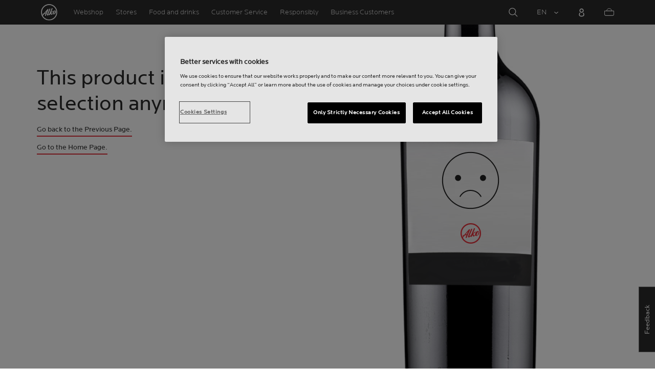

--- FILE ---
content_type: image/svg+xml
request_url: https://www.alko.fi/INTERSHOP/static/WFS/Alko-OnlineShop-Site/-/-/en_US/images/applelogo.svg
body_size: 3604
content:
<?xml version="1.0" encoding="UTF-8"?>
<svg viewBox="0 0 119.66 40" xmlns="http://www.w3.org/2000/svg">
<title>Download_on_the_App_Store_Badge_US-UK_RGB_blk_4SVG_092917</title>
<path d="M110.13477,0H9.53468c-.3667,0-.729,0-1.09473.002-.30615.002-.60986.00781-.91895.0127A13.21476,13.21476,0,0,0,5.5171.19141a6.66509,6.66509,0,0,0-1.90088.627A6.43779,6.43779,0,0,0,1.99757,1.99707,6.25844,6.25844,0,0,0,.81935,3.61816a6.60119,6.60119,0,0,0-.625,1.90332,12.993,12.993,0,0,0-.1792,2.002C.00587,7.83008.00489,8.1377,0,8.44434V31.5586c.00489.3105.00587.6113.01515.9219a12.99232,12.99232,0,0,0,.1792,2.0019,6.58756,6.58756,0,0,0,.625,1.9043A6.20778,6.20778,0,0,0,1.99757,38.001a6.27445,6.27445,0,0,0,1.61865,1.1787,6.70082,6.70082,0,0,0,1.90088.6308,13.45514,13.45514,0,0,0,2.0039.1768c.30909.0068.6128.0107.91895.0107C8.80567,40,9.168,40,9.53468,40H110.13477c.3594,0,.7246,0,1.084-.002.3047,0,.6172-.0039.9219-.0107a13.279,13.279,0,0,0,2-.1768,6.80432,6.80432,0,0,0,1.9082-.6308,6.27742,6.27742,0,0,0,1.6172-1.1787,6.39482,6.39482,0,0,0,1.1816-1.6143,6.60413,6.60413,0,0,0,.6191-1.9043,13.50643,13.50643,0,0,0,.1856-2.0019c.0039-.3106.0039-.6114.0039-.9219.0078-.3633.0078-.7246.0078-1.0938V9.53613c0-.36621,0-.72949-.0078-1.09179,0-.30664,0-.61426-.0039-.9209a13.5071,13.5071,0,0,0-.1856-2.002,6.6177,6.6177,0,0,0-.6191-1.90332,6.46619,6.46619,0,0,0-2.7988-2.7998,6.76754,6.76754,0,0,0-1.9082-.627,13.04394,13.04394,0,0,0-2-.17676c-.3047-.00488-.6172-.01074-.9219-.01269-.3594-.002-.7246-.002-1.084-.002Z" fill="#a6a6a6"/>
<path d="M8.44483,39.125c-.30468,0-.602-.0039-.90429-.0107a12.68714,12.68714,0,0,1-1.86914-.1631,5.88381,5.88381,0,0,1-1.65674-.5479,5.40573,5.40573,0,0,1-1.397-1.0166,5.32082,5.32082,0,0,1-1.02051-1.3965,5.72186,5.72186,0,0,1-.543-1.6572,12.41351,12.41351,0,0,1-.1665-1.875c-.00634-.2109-.01464-.9131-.01464-.9131V8.44434S.88185,7.75293.8877,7.5498a12.37039,12.37039,0,0,1,.16553-1.87207,5.7555,5.7555,0,0,1,.54346-1.6621A5.37349,5.37349,0,0,1,2.61183,2.61768,5.56543,5.56543,0,0,1,4.01417,1.59521a5.82309,5.82309,0,0,1,1.65332-.54394A12.58589,12.58589,0,0,1,7.543.88721L8.44532.875H111.21387l.9131.0127a12.38493,12.38493,0,0,1,1.8584.16259,5.93833,5.93833,0,0,1,1.6709.54785,5.59374,5.59374,0,0,1,2.415,2.41993,5.76267,5.76267,0,0,1,.5352,1.64892,12.995,12.995,0,0,1,.1738,1.88721c.0029.2832.0029.5874.0029.89014.0079.375.0079.73193.0079,1.09179V30.4648c0,.3633,0,.7178-.0079,1.0752,0,.3252,0,.6231-.0039.9297a12.73126,12.73126,0,0,1-.1709,1.8535,5.739,5.739,0,0,1-.54,1.67,5.48029,5.48029,0,0,1-1.0156,1.3857,5.4129,5.4129,0,0,1-1.3994,1.0225,5.86168,5.86168,0,0,1-1.668.5498,12.54218,12.54218,0,0,1-1.8692.1631c-.2929.0068-.5996.0107-.8974.0107l-1.084.002Z"/>
<g data-name="&lt;Group&gt;">
<g data-name="&lt;Group&gt;">
<g fill="#fff" data-name="&lt;Group&gt;">
<path d="m24.769 20.301a4.9488 4.9488 0 0 1 2.3566-4.1521 5.0657 5.0657 0 0 0-3.9912-2.1577c-1.6792-0.17626-3.3072 1.0048-4.1629 1.0048-0.87227 0-2.1898-0.98733-3.6085-0.95814a5.3153 5.3153 0 0 0-4.4729 2.7279c-1.934 3.3484-0.49141 8.2695 1.3612 10.976 0.9269 1.3254 2.0102 2.8058 3.4276 2.7533 1.3871-0.05753 1.9051-0.88448 3.5794-0.88448 1.6588 0 2.1448 0.88448 3.591 0.8511 1.4884-0.02416 2.4261-1.3312 3.3205-2.6691a10.962 10.962 0 0 0 1.5184-3.0925 4.782 4.782 0 0 1-2.9192-4.3992z" data-name="&lt;Path&gt;"/>
<path d="m22.037 12.211a4.8725 4.8725 0 0 0 1.1145-3.4906 4.9575 4.9575 0 0 0-3.2076 1.6596 4.6363 4.6363 0 0 0-1.1437 3.3614 4.099 4.099 0 0 0 3.2368-1.5304z" data-name="&lt;Path&gt;"/>
</g>
</g>
<g fill="#fff">
<path d="m42.302 27.14h-4.7334l-1.1367 3.3564h-2.0049l4.4834-12.418h2.083l4.4834 12.418h-2.0391zm-4.2432-1.5488h3.752l-1.8496-5.4473h-0.05176z"/>
<path d="m55.16 25.97c0 2.8135-1.5059 4.6211-3.7783 4.6211a3.0693 3.0693 0 0 1-2.8486-1.584h-0.043v4.4844h-1.8584v-12.049h1.7989v1.5059h0.03418a3.2116 3.2116 0 0 1 2.8828-1.6006c2.2978 1e-5 3.8125 1.8164 3.8125 4.6221zm-1.9102 0c0-1.833-0.94727-3.0381-2.3926-3.0381-1.4199 0-2.375 1.2305-2.375 3.0381 0 1.8242 0.95508 3.0459 2.375 3.0459 1.4453 0 2.3926-1.1963 2.3926-3.0459z"/>
<path d="m65.125 25.97c0 2.8135-1.5059 4.6211-3.7783 4.6211a3.0693 3.0693 0 0 1-2.8486-1.584h-0.043v4.4844h-1.8584v-12.049h1.7988v1.5059h0.03418a3.2116 3.2116 0 0 1 2.8828-1.6006c2.2979 0 3.8125 1.8164 3.8125 4.6221zm-1.9102 0c0-1.833-0.94727-3.0381-2.3926-3.0381-1.4199 0-2.375 1.2305-2.375 3.0381 0 1.8242 0.95508 3.0459 2.375 3.0459 1.4453 0 2.3926-1.1963 2.3926-3.0459z"/>
<path d="m71.71 27.036c0.1377 1.2314 1.334 2.04 2.9688 2.04 1.5664 0 2.6934-0.80859 2.6934-1.919 0-0.96387-0.67969-1.541-2.2891-1.9365l-1.6094-0.3877c-2.2803-0.55078-3.3389-1.6172-3.3389-3.3477 0-2.1426 1.8672-3.6143 4.5186-3.6143 2.624 0 4.4228 1.4717 4.4834 3.6143h-1.876c-0.1123-1.2393-1.1367-1.9873-2.6338-1.9873s-2.5215 0.75684-2.5215 1.8584c0 0.87793 0.6543 1.3945 2.2549 1.79l1.3682 0.33594c2.5478 0.60254 3.6064 1.626 3.6064 3.4424 0 2.3232-1.8506 3.7783-4.794 3.7783-2.7539 0-4.6133-1.4209-4.7334-3.667z"/>
<path d="m83.346 19.3v2.1426h1.7217v1.4717h-1.7217v4.9912c0 0.77539 0.34473 1.1367 1.1016 1.1367a5.8075 5.8075 0 0 0 0.61133-0.043v1.4629a5.1035 5.1035 0 0 1-1.0322 0.08594c-1.833 0-2.5478-0.68848-2.5478-2.4443v-5.1894h-1.3164v-1.4717h1.3164v-2.1426z"/>
<path d="m86.065 25.97c0-2.8486 1.6777-4.6387 4.294-4.6387 2.625 0 4.2949 1.79 4.2949 4.6387 0 2.8564-1.6611 4.6387-4.2949 4.6387-2.6329 0-4.294-1.7822-4.294-4.6387zm6.6953 0c0-1.9541-0.89551-3.1074-2.4014-3.1074s-2.4004 1.1621-2.4004 3.1074c0 1.9619 0.89453 3.1064 2.4004 3.1064s2.4013-1.1445 2.4013-3.1064z"/>
<path d="m96.186 21.442h1.7725v1.541h0.043a2.1594 2.1594 0 0 1 2.1777-1.6357 2.8662 2.8662 0 0 1 0.63672 0.06934v1.7383a2.5979 2.5979 0 0 0-0.835-0.1123 1.8726 1.8726 0 0 0-1.9365 2.083v5.3701h-1.8584z"/>
<path d="m109.38 27.837c-0.25 1.6436-1.8506 2.7715-3.8984 2.7715-2.6338 0-4.2686-1.7646-4.2686-4.5957 0-2.8398 1.6436-4.6816 4.1904-4.6816 2.5049 0 4.0801 1.7207 4.0801 4.4658v0.63672h-6.3945v0.1123a2.358 2.358 0 0 0 2.4356 2.5644 2.0483 2.0483 0 0 0 2.0908-1.2734zm-6.2822-2.7022h4.5264a2.1773 2.1773 0 0 0-2.2207-2.2978 2.292 2.292 0 0 0-2.3057 2.2979z"/>
</g>
</g>
<g data-name="&lt;Group&gt;">
<g fill="#fff">
<path d="m37.826 8.731a2.6396 2.6396 0 0 1 2.8076 2.9648c0 1.9062-1.0303 3.002-2.8076 3.002h-2.1553v-5.9668zm-1.2285 5.123h1.125a1.8759 1.8759 0 0 0 1.9678-2.146 1.881 1.881 0 0 0-1.9678-2.1338h-1.125z"/>
<path d="m41.681 12.444a2.1332 2.1332 0 1 1 4.2471 0 2.1336 2.1336 0 1 1-4.2471 0zm3.333 0c0-0.97607-0.43848-1.5469-1.208-1.5469-0.77246 0-1.207 0.5708-1.207 1.5469 0 0.98389 0.43457 1.5503 1.207 1.5503 0.76954-1e-5 1.208-0.57032 1.208-1.5503z"/>
<path d="M51.57326,14.69775h-.92187l-.93066-3.31641h-.07031l-.92676,3.31641h-.91309l-1.24121-4.50293h.90137l.80664,3.436h.06641l.92578-3.436h.85254l.92578,3.436h.07031l.80273-3.436h.88867Z"/>
<path d="m53.854 10.195h0.85546v0.71533h0.06641a1.348 1.348 0 0 1 1.3438-0.80225 1.4646 1.4646 0 0 1 1.5586 1.6748v2.915h-0.88867v-2.6918c0-0.72363-0.31445-1.0835-0.97168-1.0835a1.0329 1.0329 0 0 0-1.0752 1.1411v2.6343h-0.88867z"/>
<path d="m59.094 8.437h0.88867v6.2607h-0.88867z"/>
<path d="m61.218 12.444a2.1335 2.1335 0 1 1 4.2476 0 2.1338 2.1338 0 1 1-4.2476 0zm3.333 0c0-0.97607-0.43848-1.5469-1.208-1.5469-0.77246 0-1.207 0.5708-1.207 1.5469 0 0.98389 0.43457 1.5503 1.207 1.5503 0.76953-1e-5 1.208-0.57032 1.208-1.5503z"/>
<path d="M66.4009,13.42432c0-.81055.60352-1.27783,1.6748-1.34424l1.21973-.07031v-.38867c0-.47559-.31445-.74414-.92187-.74414-.49609,0-.83984.18213-.93848.50049h-.86035c.09082-.77344.81836-1.26953,1.83984-1.26953,1.12891,0,1.76563.562,1.76563,1.51318v3.07666h-.85547v-.63281h-.07031a1.515,1.515,0,0,1-1.35254.707A1.36026,1.36026,0,0,1,66.4009,13.42432Zm2.89453-.38477v-.37646l-1.09961.07031c-.62012.0415-.90137.25244-.90137.64941,0,.40527.35156.64111.835.64111A1.0615,1.0615,0,0,0,69.29543,13.03955Z"/>
<path d="m71.348 12.444c0-1.4228 0.73145-2.3242 1.8691-2.3242a1.484 1.484 0 0 1 1.3809 0.79h0.06641v-2.4731h0.88867v6.2607h-0.85156v-0.71143h-0.07031a1.5628 1.5628 0 0 1-1.4141 0.78564c-1.1455 5e-5 -1.8692-0.90134-1.8692-2.3276zm0.918 0c0 0.95508 0.4502 1.5298 1.2031 1.5298 0.749 0 1.2119-0.583 1.2119-1.5259 0-0.93848-0.46777-1.5298-1.2119-1.5298-0.74808 0-1.2032 0.57861-1.2032 1.5259z"/>
<path d="m79.23 12.444a2.1332 2.1332 0 1 1 4.2471 0 2.1336 2.1336 0 1 1-4.2471 0zm3.333 0c0-0.97607-0.43848-1.5469-1.208-1.5469-0.77246 0-1.207 0.5708-1.207 1.5469 0 0.98389 0.43457 1.5503 1.207 1.5503 0.76953-1e-5 1.208-0.57032 1.208-1.5503z"/>
<path d="m84.669 10.195h0.85547v0.71533h0.06641a1.348 1.348 0 0 1 1.3438-0.80225 1.4646 1.4646 0 0 1 1.5586 1.6748v2.915h-0.88867v-2.6918c0-0.72363-0.31445-1.0835-0.97168-1.0835a1.0329 1.0329 0 0 0-1.0752 1.1411v2.6343h-0.88867z"/>
<path d="M93.51516,9.07373v1.1416h.97559v.74854h-.97559V13.2793c0,.47168.19434.67822.63672.67822a2.96657,2.96657,0,0,0,.33887-.02051v.74023a2.9155,2.9155,0,0,1-.4834.04541c-.98828,0-1.38184-.34766-1.38184-1.21582v-2.543h-.71484v-.74854h.71484V9.07373Z"/>
<path d="m95.705 8.437h0.88086v2.4814h0.07031a1.3856 1.3856 0 0 1 1.373-0.80664 1.4834 1.4834 0 0 1 1.5508 1.6787v2.9072h-0.88956v-2.688c0-0.71924-0.335-1.0835-0.96289-1.0835a1.0519 1.0519 0 0 0-1.1338 1.1416v2.6299h-0.88867z"/>
<path d="m104.76 13.482a1.828 1.828 0 0 1-1.9512 1.3027 2.0453 2.0453 0 0 1-2.0801-2.3242 2.0768 2.0768 0 0 1 2.0762-2.3525c1.2529 0 2.0088 0.856 2.0088 2.27v0.31009h-3.1797v0.0498a1.1902 1.1902 0 0 0 1.1992 1.29 1.0793 1.0793 0 0 0 1.0713-0.5459zm-3.126-1.4512h2.2744a1.0865 1.0865 0 0 0-1.1084-1.1665 1.1516 1.1516 0 0 0-1.166 1.1665z"/>
</g>
</g>
</svg>
